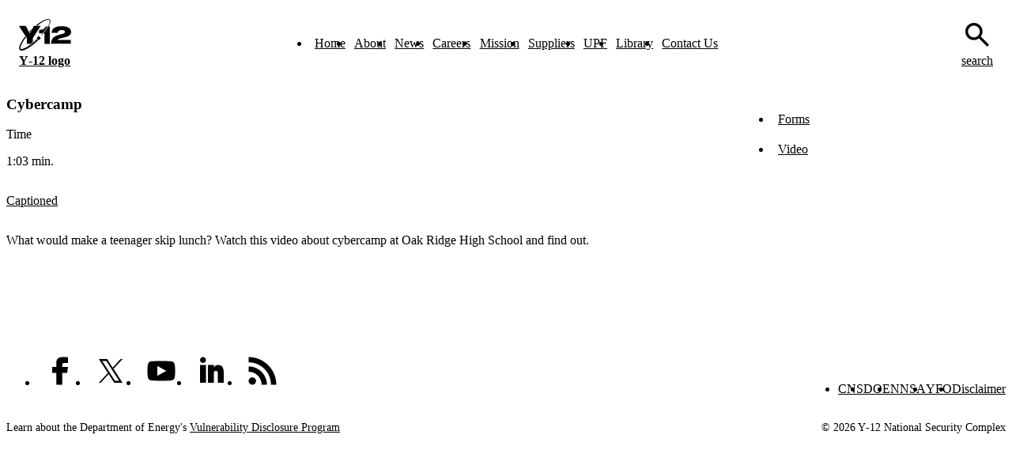

--- FILE ---
content_type: text/css
request_url: https://www.y12.doe.gov/sites/default/files/css/css_C7wrRMN6SOjZ-6FnxVgprjvBDfP1bRiAY3D9dcrrI_U.css?delta=1&language=en&theme=y_12&include=eJxLzkksytdPzkksLq7Uy8tPSdUpriwuSc3VT0osTtWpjDc00k_PyU9KzAEASB8PRg
body_size: 10372
content:
/* @license GPL-2.0-or-later https://www.drupal.org/licensing/faq */
@layer properties{@supports (((-webkit-hyphens:none)) and (not (margin-trim:inline))) or ((-moz-orient:inline) and (not (color:rgb(from red r g b)))){*,:before,:after,::backdrop{--tw-rotate-x:initial;--tw-rotate-y:initial;--tw-rotate-z:initial;--tw-skew-x:initial;--tw-skew-y:initial;--tw-blur:initial;--tw-brightness:initial;--tw-contrast:initial;--tw-grayscale:initial;--tw-hue-rotate:initial;--tw-invert:initial;--tw-opacity:initial;--tw-saturate:initial;--tw-sepia:initial;--tw-drop-shadow:initial;--tw-drop-shadow-color:initial;--tw-drop-shadow-alpha:100%;--tw-drop-shadow-size:initial;--tw-outline-style:solid}}}@layer theme{:root,:host{--font-sans:ui-sans-serif,system-ui,sans-serif,"Apple Color Emoji","Segoe UI Emoji","Segoe UI Symbol","Noto Color Emoji";--font-mono:ui-monospace,SFMono-Regular,Menlo,Monaco,Consolas,"Liberation Mono","Courier New",monospace;--color-blue-300:oklch(80.9% .105 251.813);--color-blue-500:oklch(62.3% .214 259.815);--color-slate-50:oklch(98.4% .003 247.858);--color-slate-200:oklch(92.9% .013 255.508);--color-slate-300:oklch(86.9% .022 252.894);--color-slate-600:oklch(44.6% .043 257.281);--color-slate-700:oklch(37.2% .044 257.287);--color-slate-800:oklch(27.9% .041 260.031);--color-slate-950:oklch(12.9% .042 264.695);--color-black:#000;--color-white:#fff;--container-4xl:56rem;--default-transition-duration:.15s;--default-transition-timing-function:cubic-bezier(.4,0,.2,1);--default-font-family:var(--font-sans);--default-mono-font-family:var(--font-mono)}}@layer base{*,:after,:before,::backdrop{box-sizing:border-box;border:0 solid;margin:0;padding:0}::file-selector-button{box-sizing:border-box;border:0 solid;margin:0;padding:0}html,:host{-webkit-text-size-adjust:100%;tab-size:4;line-height:1.5;font-family:var(--default-font-family,ui-sans-serif,system-ui,sans-serif,"Apple Color Emoji","Segoe UI Emoji","Segoe UI Symbol","Noto Color Emoji");font-feature-settings:var(--default-font-feature-settings,normal);font-variation-settings:var(--default-font-variation-settings,normal);-webkit-tap-highlight-color:transparent}hr{height:0;color:inherit;border-top-width:1px}abbr:where([title]){-webkit-text-decoration:underline dotted;text-decoration:underline dotted}h1,h2,h3,h4,h5,h6{font-size:inherit;font-weight:inherit}a{color:inherit;-webkit-text-decoration:inherit;text-decoration:inherit}b,strong{font-weight:bolder}code,kbd,samp,pre{font-family:var(--default-mono-font-family,ui-monospace,SFMono-Regular,Menlo,Monaco,Consolas,"Liberation Mono","Courier New",monospace);font-feature-settings:var(--default-mono-font-feature-settings,normal);font-variation-settings:var(--default-mono-font-variation-settings,normal);font-size:1em}small{font-size:80%}sub,sup{vertical-align:baseline;font-size:75%;line-height:0;position:relative}sub{bottom:-.25em}sup{top:-.5em}table{text-indent:0;border-color:inherit;border-collapse:collapse}:-moz-focusring{outline:auto}progress{vertical-align:baseline}summary{display:list-item}ol,ul,menu{list-style:none}img,svg,video,canvas,audio,iframe,embed,object{vertical-align:middle;display:block}img,video{max-width:100%;height:auto}button,input,select,optgroup,textarea{font:inherit;font-feature-settings:inherit;font-variation-settings:inherit;letter-spacing:inherit;color:inherit;opacity:1;background-color:#0000;border-radius:0}::file-selector-button{font:inherit;font-feature-settings:inherit;font-variation-settings:inherit;letter-spacing:inherit;color:inherit;opacity:1;background-color:#0000;border-radius:0}:where(select:is([multiple],[size])) optgroup{font-weight:bolder}:where(select:is([multiple],[size])) optgroup option{padding-inline-start:20px}::file-selector-button{margin-inline-end:4px}::placeholder{opacity:1}@supports (not ((-webkit-appearance:-apple-pay-button))) or (contain-intrinsic-size:1px){::placeholder{color:currentColor}@supports (color:color-mix(in lab,red,red)){::placeholder{color:color-mix(in oklab,currentcolor 50%,transparent)}}}textarea{resize:vertical}::-webkit-search-decoration{-webkit-appearance:none}::-webkit-date-and-time-value{min-height:1lh;text-align:inherit}::-webkit-datetime-edit{display:inline-flex}::-webkit-datetime-edit-fields-wrapper{padding:0}::-webkit-datetime-edit{padding-block:0}::-webkit-datetime-edit-year-field{padding-block:0}::-webkit-datetime-edit-month-field{padding-block:0}::-webkit-datetime-edit-day-field{padding-block:0}::-webkit-datetime-edit-hour-field{padding-block:0}::-webkit-datetime-edit-minute-field{padding-block:0}::-webkit-datetime-edit-second-field{padding-block:0}::-webkit-datetime-edit-millisecond-field{padding-block:0}::-webkit-datetime-edit-meridiem-field{padding-block:0}::-webkit-calendar-picker-indicator{line-height:1}:-moz-ui-invalid{box-shadow:none}button,input:where([type=button],[type=reset],[type=submit]){appearance:button}::file-selector-button{appearance:button}::-webkit-inner-spin-button{height:auto}::-webkit-outer-spin-button{height:auto}[hidden]:where(:not([hidden=until-found])){display:none !important}}@layer components;@layer utilities{.sr-only{clip-path:inset(50%);white-space:nowrap;border-width:0;width:1px;height:1px;margin:-1px;padding:0;position:absolute;overflow:hidden}.container{width:100%}@media(min-width:40rem){.container{max-width:40rem}}@media(min-width:48rem){.container{max-width:48rem}}@media(min-width:64rem){.container{max-width:64rem}}@media(min-width:80rem){.container{max-width:80rem}}@media(min-width:96rem){.container{max-width:96rem}}.prose{color:var(--tw-prose-body);max-width:65ch}.prose :where(p):not(:where([class~=not-prose],[class~=not-prose] *)){margin-top:1.25em;margin-bottom:1.25em}.prose :where([class~=lead]):not(:where([class~=not-prose],[class~=not-prose] *)){color:var(--tw-prose-lead);margin-top:1.2em;margin-bottom:1.2em;font-size:1.25em;line-height:1.6}.prose :where(a):not(:where([class~=not-prose],[class~=not-prose] *)){color:var(--tw-prose-links);font-weight:500;text-decoration:underline}.prose :where(strong):not(:where([class~=not-prose],[class~=not-prose] *)){color:var(--tw-prose-bold);font-weight:600}.prose :where(a strong):not(:where([class~=not-prose],[class~=not-prose] *)),.prose :where(blockquote strong):not(:where([class~=not-prose],[class~=not-prose] *)),.prose :where(thead th strong):not(:where([class~=not-prose],[class~=not-prose] *)){color:inherit}.prose :where(ol):not(:where([class~=not-prose],[class~=not-prose] *)){margin-top:1.25em;margin-bottom:1.25em;padding-inline-start:1.625em;list-style-type:decimal}.prose :where(ol[type=A]):not(:where([class~=not-prose],[class~=not-prose] *)){list-style-type:upper-alpha}.prose :where(ol[type=a]):not(:where([class~=not-prose],[class~=not-prose] *)){list-style-type:lower-alpha}.prose :where(ol[type=A s]):not(:where([class~=not-prose],[class~=not-prose] *)){list-style-type:upper-alpha}.prose :where(ol[type=a s]):not(:where([class~=not-prose],[class~=not-prose] *)){list-style-type:lower-alpha}.prose :where(ol[type=I]):not(:where([class~=not-prose],[class~=not-prose] *)){list-style-type:upper-roman}.prose :where(ol[type=i]):not(:where([class~=not-prose],[class~=not-prose] *)){list-style-type:lower-roman}.prose :where(ol[type=I s]):not(:where([class~=not-prose],[class~=not-prose] *)){list-style-type:upper-roman}.prose :where(ol[type=i s]):not(:where([class~=not-prose],[class~=not-prose] *)){list-style-type:lower-roman}.prose :where(ol[type="1"]):not(:where([class~=not-prose],[class~=not-prose] *)){list-style-type:decimal}.prose :where(ul):not(:where([class~=not-prose],[class~=not-prose] *)){margin-top:1.25em;margin-bottom:1.25em;padding-inline-start:1.625em;list-style-type:disc}.prose :where(ol>li):not(:where([class~=not-prose],[class~=not-prose] *))::marker{color:var(--tw-prose-counters);font-weight:400}.prose :where(ul>li):not(:where([class~=not-prose],[class~=not-prose] *))::marker{color:var(--tw-prose-bullets)}.prose :where(dt):not(:where([class~=not-prose],[class~=not-prose] *)){color:var(--tw-prose-headings);margin-top:1.25em;font-weight:600}.prose :where(hr):not(:where([class~=not-prose],[class~=not-prose] *)){border-color:var(--tw-prose-hr);border-top-width:1px;margin-top:3em;margin-bottom:3em}.prose :where(blockquote):not(:where([class~=not-prose],[class~=not-prose] *)){color:var(--tw-prose-quotes);border-inline-start-width:.25rem;border-inline-start-color:var(--tw-prose-quote-borders);quotes:"“" "”" "‘" "’";margin-top:1.6em;margin-bottom:1.6em;padding-inline-start:1em;font-style:italic;font-weight:500}.prose :where(blockquote p:first-of-type):not(:where([class~=not-prose],[class~=not-prose] *)):before{content:open-quote}.prose :where(blockquote p:last-of-type):not(:where([class~=not-prose],[class~=not-prose] *)):after{content:close-quote}.prose :where(h1):not(:where([class~=not-prose],[class~=not-prose] *)){color:var(--tw-prose-headings);margin-top:0;margin-bottom:.888889em;font-size:2.25em;font-weight:800;line-height:1.11111}.prose :where(h1 strong):not(:where([class~=not-prose],[class~=not-prose] *)){color:inherit;font-weight:900}.prose :where(h2):not(:where([class~=not-prose],[class~=not-prose] *)){color:var(--tw-prose-headings);margin-top:2em;margin-bottom:1em;font-size:1.5em;font-weight:700;line-height:1.33333}.prose :where(h2 strong):not(:where([class~=not-prose],[class~=not-prose] *)){color:inherit;font-weight:800}.prose :where(h3):not(:where([class~=not-prose],[class~=not-prose] *)){color:var(--tw-prose-headings);margin-top:1.6em;margin-bottom:.6em;font-size:1.25em;font-weight:600;line-height:1.6}.prose :where(h3 strong):not(:where([class~=not-prose],[class~=not-prose] *)){color:inherit;font-weight:700}.prose :where(h4):not(:where([class~=not-prose],[class~=not-prose] *)){color:var(--tw-prose-headings);margin-top:1.5em;margin-bottom:.5em;font-weight:600;line-height:1.5}.prose :where(h4 strong):not(:where([class~=not-prose],[class~=not-prose] *)){color:inherit;font-weight:700}.prose :where(img):not(:where([class~=not-prose],[class~=not-prose] *)){margin-top:2em;margin-bottom:2em}.prose :where(picture):not(:where([class~=not-prose],[class~=not-prose] *)){margin-top:2em;margin-bottom:2em;display:block}.prose :where(video):not(:where([class~=not-prose],[class~=not-prose] *)){margin-top:2em;margin-bottom:2em}.prose :where(kbd):not(:where([class~=not-prose],[class~=not-prose] *)){color:var(--tw-prose-kbd);box-shadow:0 0 0 1px var(--tw-prose-kbd-shadows),0 3px 0 var(--tw-prose-kbd-shadows);padding-top:.1875em;padding-inline-end:.375em;padding-bottom:.1875em;border-radius:.3125rem;padding-inline-start:.375em;font-family:inherit;font-size:.875em;font-weight:500}.prose :where(code):not(:where([class~=not-prose],[class~=not-prose] *)){color:var(--tw-prose-code);font-size:.875em;font-weight:600}.prose :where(code):not(:where([class~=not-prose],[class~=not-prose] *)):before,.prose :where(code):not(:where([class~=not-prose],[class~=not-prose] *)):after{content:"`"}.prose :where(a code):not(:where([class~=not-prose],[class~=not-prose] *)),.prose :where(h1 code):not(:where([class~=not-prose],[class~=not-prose] *)){color:inherit}.prose :where(h2 code):not(:where([class~=not-prose],[class~=not-prose] *)){color:inherit;font-size:.875em}.prose :where(h3 code):not(:where([class~=not-prose],[class~=not-prose] *)){color:inherit;font-size:.9em}.prose :where(h4 code):not(:where([class~=not-prose],[class~=not-prose] *)),.prose :where(blockquote code):not(:where([class~=not-prose],[class~=not-prose] *)),.prose :where(thead th code):not(:where([class~=not-prose],[class~=not-prose] *)){color:inherit}.prose :where(pre):not(:where([class~=not-prose],[class~=not-prose] *)){color:var(--tw-prose-pre-code);background-color:var(--tw-prose-pre-bg);padding-top:.857143em;padding-inline-end:1.14286em;padding-bottom:.857143em;border-radius:.375rem;margin-top:1.71429em;margin-bottom:1.71429em;padding-inline-start:1.14286em;font-size:.875em;font-weight:400;line-height:1.71429;overflow-x:auto}.prose :where(pre code):not(:where([class~=not-prose],[class~=not-prose] *)){font-weight:inherit;color:inherit;font-size:inherit;font-family:inherit;line-height:inherit;background-color:#0000;border-width:0;border-radius:0;padding:0}.prose :where(pre code):not(:where([class~=not-prose],[class~=not-prose] *)):before,.prose :where(pre code):not(:where([class~=not-prose],[class~=not-prose] *)):after{content:none}.prose :where(table):not(:where([class~=not-prose],[class~=not-prose] *)){table-layout:auto;width:100%;margin-top:2em;margin-bottom:2em;font-size:.875em;line-height:1.71429}.prose :where(thead):not(:where([class~=not-prose],[class~=not-prose] *)){border-bottom-width:1px;border-bottom-color:var(--tw-prose-th-borders)}.prose :where(thead th):not(:where([class~=not-prose],[class~=not-prose] *)){color:var(--tw-prose-headings);vertical-align:bottom;padding-inline-end:.571429em;padding-bottom:.571429em;padding-inline-start:.571429em;font-weight:600}.prose :where(tbody tr):not(:where([class~=not-prose],[class~=not-prose] *)){border-bottom-width:1px;border-bottom-color:var(--tw-prose-td-borders)}.prose :where(tbody tr:last-child):not(:where([class~=not-prose],[class~=not-prose] *)){border-bottom-width:0}.prose :where(tbody td):not(:where([class~=not-prose],[class~=not-prose] *)){vertical-align:baseline}.prose :where(tfoot):not(:where([class~=not-prose],[class~=not-prose] *)){border-top-width:1px;border-top-color:var(--tw-prose-th-borders)}.prose :where(tfoot td):not(:where([class~=not-prose],[class~=not-prose] *)){vertical-align:top}.prose :where(th,td):not(:where([class~=not-prose],[class~=not-prose] *)){text-align:start}.prose :where(figure>*):not(:where([class~=not-prose],[class~=not-prose] *)){margin-top:0;margin-bottom:0}.prose :where(figcaption):not(:where([class~=not-prose],[class~=not-prose] *)){color:var(--tw-prose-captions);margin-top:.857143em;font-size:.875em;line-height:1.42857}.prose{--tw-prose-body:oklch(37.3% .034 259.733);--tw-prose-headings:oklch(21% .034 264.665);--tw-prose-lead:oklch(44.6% .03 256.802);--tw-prose-links:oklch(21% .034 264.665);--tw-prose-bold:oklch(21% .034 264.665);--tw-prose-counters:oklch(55.1% .027 264.364);--tw-prose-bullets:oklch(87.2% .01 258.338);--tw-prose-hr:oklch(92.8% .006 264.531);--tw-prose-quotes:oklch(21% .034 264.665);--tw-prose-quote-borders:oklch(92.8% .006 264.531);--tw-prose-captions:oklch(55.1% .027 264.364);--tw-prose-kbd:oklch(21% .034 264.665);--tw-prose-kbd-shadows:oklab(21% -.00316127 -.0338527/.1);--tw-prose-code:oklch(21% .034 264.665);--tw-prose-pre-code:oklch(92.8% .006 264.531);--tw-prose-pre-bg:oklch(27.8% .033 256.848);--tw-prose-th-borders:oklch(87.2% .01 258.338);--tw-prose-td-borders:oklch(92.8% .006 264.531);--tw-prose-invert-body:oklch(87.2% .01 258.338);--tw-prose-invert-headings:#fff;--tw-prose-invert-lead:oklch(70.7% .022 261.325);--tw-prose-invert-links:#fff;--tw-prose-invert-bold:#fff;--tw-prose-invert-counters:oklch(70.7% .022 261.325);--tw-prose-invert-bullets:oklch(44.6% .03 256.802);--tw-prose-invert-hr:oklch(37.3% .034 259.733);--tw-prose-invert-quotes:oklch(96.7% .003 264.542);--tw-prose-invert-quote-borders:oklch(37.3% .034 259.733);--tw-prose-invert-captions:oklch(70.7% .022 261.325);--tw-prose-invert-kbd:#fff;--tw-prose-invert-kbd-shadows:#ffffff1a;--tw-prose-invert-code:#fff;--tw-prose-invert-pre-code:oklch(87.2% .01 258.338);--tw-prose-invert-pre-bg:#00000080;--tw-prose-invert-th-borders:oklch(44.6% .03 256.802);--tw-prose-invert-td-borders:oklch(37.3% .034 259.733);font-size:1rem;line-height:1.75}.prose :where(picture>img):not(:where([class~=not-prose],[class~=not-prose] *)){margin-top:0;margin-bottom:0}.prose :where(li):not(:where([class~=not-prose],[class~=not-prose] *)){margin-top:.5em;margin-bottom:.5em}.prose :where(ol>li):not(:where([class~=not-prose],[class~=not-prose] *)),.prose :where(ul>li):not(:where([class~=not-prose],[class~=not-prose] *)){padding-inline-start:.375em}.prose :where(.prose>ul>li p):not(:where([class~=not-prose],[class~=not-prose] *)){margin-top:.75em;margin-bottom:.75em}.prose :where(.prose>ul>li>p:first-child):not(:where([class~=not-prose],[class~=not-prose] *)){margin-top:1.25em}.prose :where(.prose>ul>li>p:last-child):not(:where([class~=not-prose],[class~=not-prose] *)){margin-bottom:1.25em}.prose :where(.prose>ol>li>p:first-child):not(:where([class~=not-prose],[class~=not-prose] *)){margin-top:1.25em}.prose :where(.prose>ol>li>p:last-child):not(:where([class~=not-prose],[class~=not-prose] *)){margin-bottom:1.25em}.prose :where(ul ul,ul ol,ol ul,ol ol):not(:where([class~=not-prose],[class~=not-prose] *)){margin-top:.75em;margin-bottom:.75em}.prose :where(dl):not(:where([class~=not-prose],[class~=not-prose] *)){margin-top:1.25em;margin-bottom:1.25em}.prose :where(dd):not(:where([class~=not-prose],[class~=not-prose] *)){margin-top:.5em;padding-inline-start:1.625em}.prose :where(hr+*):not(:where([class~=not-prose],[class~=not-prose] *)),.prose :where(h2+*):not(:where([class~=not-prose],[class~=not-prose] *)),.prose :where(h3+*):not(:where([class~=not-prose],[class~=not-prose] *)),.prose :where(h4+*):not(:where([class~=not-prose],[class~=not-prose] *)){margin-top:0}.prose :where(thead th:first-child):not(:where([class~=not-prose],[class~=not-prose] *)){padding-inline-start:0}.prose :where(thead th:last-child):not(:where([class~=not-prose],[class~=not-prose] *)){padding-inline-end:0}.prose :where(tbody td,tfoot td):not(:where([class~=not-prose],[class~=not-prose] *)){padding-top:.571429em;padding-inline-end:.571429em;padding-bottom:.571429em;padding-inline-start:.571429em}.prose :where(tbody td:first-child,tfoot td:first-child):not(:where([class~=not-prose],[class~=not-prose] *)){padding-inline-start:0}.prose :where(tbody td:last-child,tfoot td:last-child):not(:where([class~=not-prose],[class~=not-prose] *)){padding-inline-end:0}.prose :where(figure):not(:where([class~=not-prose],[class~=not-prose] *)){margin-top:2em;margin-bottom:2em}.prose :where(.prose>:first-child):not(:where([class~=not-prose],[class~=not-prose] *)){margin-top:0}.prose :where(.prose>:last-child):not(:where([class~=not-prose],[class~=not-prose] *)){margin-bottom:0}.block{display:block}.contents{display:contents}.aspect-16\/9{aspect-ratio:16/9}.w-\[640px\]{width:640px}.prose{--tw-prose-body:var(--color-primary);--tw-prose-headings:var(--color-primary);--tw-prose-bold:var(--color-primary);--tw-prose-quote-borders:var(--color-slate-300);--tw-prose-quotes:var(--color-muted-foreground);--tw-prose-code:var(--color-primary);max-width:var(--container-4xl)}.transform{transform:var(--tw-rotate-x,)var(--tw-rotate-y,)var(--tw-rotate-z,)var(--tw-skew-x,)var(--tw-skew-y,)}.lowercase{text-transform:lowercase}.uppercase{text-transform:uppercase}.filter{filter:var(--tw-blur,)var(--tw-brightness,)var(--tw-contrast,)var(--tw-grayscale,)var(--tw-hue-rotate,)var(--tw-invert,)var(--tw-saturate,)var(--tw-sepia,)var(--tw-drop-shadow,)}.transition{transition-property:color,background-color,border-color,outline-color,text-decoration-color,fill,stroke,--tw-gradient-from,--tw-gradient-via,--tw-gradient-to,opacity,box-shadow,transform,translate,scale,rotate,filter,-webkit-backdrop-filter,backdrop-filter,display,content-visibility,overlay,pointer-events;transition-timing-function:var(--tw-ease,var(--default-transition-timing-function));transition-duration:var(--tw-duration,var(--default-transition-duration))}}:root{background-color:var(--color-slate-50);color:var(--color-slate-700)}@media(prefers-color-scheme:dark){:root{background-color:var(--color-slate-950);color:var(--color-slate-300)}}:root{font-family:Roboto}a,button{cursor:pointer;color:var(--color-slate-600)}@media(hover:hover){:is(a,button):hover{color:var(--color-blue-500);text-decoration-line:underline}}@media(prefers-color-scheme:dark){a,button{color:var(--color-slate-200)}@media(hover:hover){:is(a,button):hover{color:var(--color-blue-300)}}}:is(a,button):hover img{outline-style:var(--tw-outline-style);outline-width:3px;outline-color:var(--color-blue-500)}p a{text-decoration-line:underline}img:not(.no-default){background-color:var(--color-slate-200);outline-style:var(--tw-outline-style);outline-width:1px;outline-color:#0000001a}@supports (color:color-mix(in lab,red,red)){img:not(.no-default){outline-color:color-mix(in oklab,var(--color-black)10%,transparent)}}@media(prefers-color-scheme:dark){img:not(.no-default){background-color:var(--color-slate-800);outline-color:#ffffff1a}@supports (color:color-mix(in lab,red,red)){img:not(.no-default){outline-color:color-mix(in oklab,var(--color-white)10%,transparent)}}}@property --tw-rotate-x{syntax:"*";inherits:false}@property --tw-rotate-y{syntax:"*";inherits:false}@property --tw-rotate-z{syntax:"*";inherits:false}@property --tw-skew-x{syntax:"*";inherits:false}@property --tw-skew-y{syntax:"*";inherits:false}@property --tw-blur{syntax:"*";inherits:false}@property --tw-brightness{syntax:"*";inherits:false}@property --tw-contrast{syntax:"*";inherits:false}@property --tw-grayscale{syntax:"*";inherits:false}@property --tw-hue-rotate{syntax:"*";inherits:false}@property --tw-invert{syntax:"*";inherits:false}@property --tw-opacity{syntax:"*";inherits:false}@property --tw-saturate{syntax:"*";inherits:false}@property --tw-sepia{syntax:"*";inherits:false}@property --tw-drop-shadow{syntax:"*";inherits:false}@property --tw-drop-shadow-color{syntax:"*";inherits:false}@property --tw-drop-shadow-alpha{syntax:"<percentage>";inherits:false;initial-value:100%}@property --tw-drop-shadow-size{syntax:"*";inherits:false}@property --tw-outline-style{syntax:"*";inherits:false;initial-value:solid}
:root{--mercury:hsl(210deg,10%,80%);--mercury-00:hsl(from var(--mercury) h s calc(l/.8));--mercury-01:hsl(from var(--mercury) h s calc(l*1.2));--mercury-02:hsl(from var(--mercury) h s calc(l*1.15));--mercury-03:hsl(from var(--mercury) h s calc(l*1.1));--mercury-04:hsl(from var(--mercury) h s calc(l*1.05));--mercury-05:var(--mercury);--mercury-06:hsl(from var(--mercury) h s calc(l*.95));--mercury-07:hsl(from var(--mercury) h s calc(l*.9));--mercury-08:hsl(from var(--mercury) h s calc(l*.85));--mercury-09:hsl(from var(--mercury) h s calc(l*.8));--mercury-10:hsl(from var(--mercury) h s calc(l*.75));--cns-ltgrey:var(--mercury);--white:var(--mercury-00);--gray:hsl(210deg,10%,25%);--gray-00:hsl(from var(--gray) h s calc(l*1.5));--gray-01:hsl(from var(--gray) h s calc(l*1.4));--gray-02:hsl(from var(--gray) h s calc(l*1.3));--gray-03:hsl(from var(--gray) h s calc(l*1.2));--gray-04:hsl(from var(--gray) h s calc(l*1.1));--gray-05:var(--gray);--gray-06:hsl(from var(--gray) h s calc(l*.9));--gray-07:hsl(from var(--gray) h s calc(l*.8));--gray-08:hsl(from var(--gray) h s calc(l*.7));--gray-09:hsl(from var(--gray) h s calc(l*.6));--gray-10:hsl(from var(--gray) h s calc(l/2));--cns-mdgrey:var(--gray-00);--cns-dkgrey:var(--gray-10);--charcoal:var(--gray-00);--asphalt:var(--gray-10);--red:hsl(0deg,75%,50%);--red-00:hsl(from var(--red) h s calc(l*1.9));--red-01:hsl(from var(--red) h s calc(l*1.8));--red-02:hsl(from var(--red) h s calc(l*1.6));--red-03:hsl(from var(--red) h s calc(l*1.4));--red-04:hsl(from var(--red) h s calc(l*1.2));--red-05:var(--red);--red-06:hsl(from var(--red) h s calc(l*.8));--red-07:hsl(from var(--red) h s calc(l*.6));--red-08:hsl(from var(--red) h s calc(l*.4));--red-09:hsl(from var(--red) h s calc(l*.3));--red-10:hsl(from var(--red) h s calc(l/5));--cns-red:var(--red-06);--error:var(--red-04);--blue:hsl(200deg,80%,50%);--blue-00:hsl(from var(--blue) h s calc(l*1.9));--blue-01:hsl(from var(--blue) h s calc(l*1.8));--blue-02:hsl(from var(--blue) h s calc(l*1.6));--blue-03:hsl(from var(--blue) h s calc(l*1.4));--blue-04:hsl(from var(--blue) h s calc(l*1.2));--blue-05:var(--blue);--blue-06:hsl(from var(--blue) h s calc(l*.8));--blue-07:hsl(from var(--blue) h s calc(l*.6));--blue-08:hsl(from var(--blue) h s calc(l*.4));--blue-09:hsl(from var(--blue) h s calc(l*.3));--blue-10:hsl(from var(--blue) h s calc(l/5));--cns-blue:var(--blue-06);--info:var(--blue-04);--limeade:hsl(75deg,60%,50%);--limeade-00:hsl(from var(--limeade) h s calc(l*1.9));--limeade-01:hsl(from var(--limeade) h s calc(l*1.8));--limeade-02:hsl(from var(--limeade) h s calc(l*1.6));--limeade-03:hsl(from var(--limeade) h s calc(l*1.4));--limeade-04:hsl(from var(--limeade) h s calc(l*1.2));--limeade-05:var(--limeade);--limeade-06:hsl(from var(--limeade) h s calc(l*.8));--limeade-07:hsl(from var(--limeade) h s calc(l*.6));--limeade-08:hsl(from var(--limeade) h s calc(l*.4));--limeade-09:hsl(from var(--limeade) h s calc(l*.3));--limeade-10:hsl(from var(--limeade) h s calc(l/5));--cns-green:var(--limeade);--success:var(--limeade-04);--green:var(--limeade);--mango:hsl(30deg,90%,50%);--mango-00:hsl(from var(--mango) h s calc(l*1.9));--mango-01:hsl(from var(--mango) h s calc(l*1.8));--mango-02:hsl(from var(--mango) h s calc(l*1.6));--mango-03:hsl(from var(--mango) h s calc(l*1.4));--mango-04:hsl(from var(--mango) h s calc(l*1.2));--mango-05:var(--mango);--mango-06:hsl(from var(--mango) h s calc(l*.8));--mango-07:hsl(from var(--mango) h s calc(l*.6));--mango-08:hsl(from var(--mango) h s calc(l*.4));--mango-09:hsl(from var(--mango) h s calc(l*.3));--mango-10:hsl(from var(--mango) h s calc(l/5));--cns-orange:var(--mango);--warning:var(--mango-04);--orange:var(--mango);--sun:hsl(40deg,90%,50%);--sun-00:hsl(from var(--sun) h s calc(l*1.9));--sun-01:hsl(from var(--sun) h s calc(l*1.8));--sun-02:hsl(from var(--sun) h s calc(l*1.6));--sun-03:hsl(from var(--sun) h s calc(l*1.4));--sun-04:hsl(from var(--sun) h s calc(l*1.2));--sun-05:var(--sun);--sun-06:hsl(from var(--sun) h s calc(l*.8));--sun-07:hsl(from var(--sun) h s calc(l*.6));--sun-08:hsl(from var(--sun) h s calc(l*.4));--sun-09:hsl(from var(--sun) h s calc(l*.3));--sun-10:hsl(from var(--sun) h s calc(l/5));--cns-yellow:var(--sun);--alert:var(--sun-04);--current:var(--sun);--yellow:var(--sun);--silk:hsl(30deg,20%,50%);--silk-00:hsl(from var(--silk) h s calc(l*1.9));--silk-01:hsl(from var(--silk) h s calc(l*1.8));--silk-02:hsl(from var(--silk) h s calc(l*1.6));--silk-03:hsl(from var(--silk) h s calc(l*1.4));--silk-04:hsl(from var(--silk) h s calc(l*1.2));--silk-05:var(--silk);--silk-06:hsl(from var(--silk) h s calc(l*.8));--silk-07:hsl(from var(--silk) h s calc(l*.6));--silk-08:hsl(from var(--silk) h s calc(l*.4));--silk-09:hsl(from var(--silk) h s calc(l*.3));--silk-10:hsl(from var(--silk) h s calc(l/5));--turquoise:hsl(174.29deg 41.83% 50.78%);--pink:hsl(339.72deg 82.56% 66.27%);--purple:hsl(261.87deg 46.72% 55.1%);--question:var(--purple)}.os-type{--tint:var(--os-type)}.mercury{--tint:var(--mercury)}.gray{--tint:var(--gray)}.red{--tint:var(--red)}.blue{--tint:var(--blue)}.limeade{--tint:var(--limeade)}.mango{--tint:var(--mango)}.sun{--tint:var(--sun)}.silk{--tint:var(--silk)}.mercury-00{--tint:var(--mercury-00)}.mercury-01{--tint:var(--mercury-01)}.mercury-02{--tint:var(--mercury-02)}.mercury-03{--tint:var(--mercury-03)}.mercury-04{--tint:var(--mercury-04)}.mercury-05{--tint:var(--mercury-05)}.mercury-06{--tint:var(--mercury-06)}.mercury-07{--tint:var(--mercury-07)}.mercury-08{--tint:var(--mercury-08)}.mercury-09{--tint:var(--mercury-09)}.mercury-10{--tint:var(--mercury-10)}.gray-00{--tint:var(--gray-00)}.gray-01{--tint:var(--gray-01)}.gray-02{--tint:var(--gray-02)}.gray-03{--tint:var(--gray-03)}.gray-04{--tint:var(--gray-04)}.gray-05{--tint:var(--gray-05)}.gray-06{--tint:var(--gray-06)}.gray-07{--tint:var(--gray-07)}.gray-08{--tint:var(--gray-08)}.gray-09{--tint:var(--gray-09)}.gray-10{--tint:var(--gray-10)}.red-00{--tint:var(--red-00)}.red-01{--tint:var(--red-01)}.red-02{--tint:var(--red-02)}.red-03{--tint:var(--red-03)}.red-04{--tint:var(--red-04)}.red-05{--tint:var(--red-05)}.red-06{--tint:var(--red-06)}.red-07{--tint:var(--red-07)}.red-08{--tint:var(--red-08)}.red-09{--tint:var(--red-09)}.red-10{--tint:var(--red-10)}.blue-00{--tint:var(--blue-00)}.blue-01{--tint:var(--blue-01)}.blue-02{--tint:var(--blue-02)}.blue-03{--tint:var(--blue-03)}.blue-04{--tint:var(--blue-04)}.blue-05{--tint:var(--blue-05)}.blue-06{--tint:var(--blue-06)}.blue-07{--tint:var(--blue-07)}.blue-08{--tint:var(--blue-08)}.blue-09{--tint:var(--blue-09)}.blue-10{--tint:var(--blue-10)}.limeade-00{--tint:var(--limeade-00)}.limeade-01{--tint:var(--limeade-01)}.limeade-02{--tint:var(--limeade-02)}.limeade-03{--tint:var(--limeade-03)}.limeade-04{--tint:var(--limeade-04)}.limeade-05{--tint:var(--limeade-05)}.limeade-06{--tint:var(--limeade-06)}.limeade-07{--tint:var(--limeade-07)}.limeade-08{--tint:var(--limeade-08)}.limeade-09{--tint:var(--limeade-09)}.limeade-10{--tint:var(--limeade-10)}.sun-00{--tint:var(--sun-00)}.sun-01{--tint:var(--sun-01)}.sun-02{--tint:var(--sun-02)}.sun-03{--tint:var(--sun-03)}.sun-04{--tint:var(--sun-04)}.sun-05{--tint:var(--sun-05)}.sun-06{--tint:var(--sun-06)}.sun-07{--tint:var(--sun-07)}.sun-08{--tint:var(--sun-08)}.sun-09{--tint:var(--sun-09)}.sun-10{--tint:var(--sun-10)}.mango-00{--tint:var(--mango-00)}.mango-01{--tint:var(--mango-01)}.mango-02{--tint:var(--mango-02)}.mango-03{--tint:var(--mango-03)}.mango-04{--tint:var(--mango-04)}.mango-05{--tint:var(--mango-05)}.mango-06{--tint:var(--mango-06)}.mango-07{--tint:var(--mango-07)}.mango-08{--tint:var(--mango-08)}.mango-09{--tint:var(--mango-09)}.mango-10{--tint:var(--mango-10)}.silk-00{--tint:var(--silk-00)}.silk-01{--tint:var(--silk-01)}.silk-02{--tint:var(--silk-02)}.silk-03{--tint:var(--silk-03)}.silk-04{--tint:var(--silk-04)}.silk-05{--tint:var(--silk-05)}.silk-06{--tint:var(--silk-06)}.silk-07{--tint:var(--silk-07)}.silk-08{--tint:var(--silk-08)}.silk-09{--tint:var(--silk-09)}.silk-10{--tint:var(--silk-10)}.cns-ltgrey{--tint:var(--cns-ltgrey)}.cns-mdgrey{--tint:var(--cns-mdgrey)}.cns-dkgrey{--tint:var(--cns-dkgrey)}.cns-red{--tint:var(--cns-red)}.cns-blue{--tint:var(--cns-blue)}.cns-green{--tint:var(--cns-green)}.cns-yellow{--tint:var(--cns-yellow)}.cns-orange{--tint:var(--cns-orange)}.question{--tint:var(--question)}.info{--tint:var(--info)}.current{--tint:var(--current)}.success{--tint:var(--success)}.alert{--tint:var(--alert)}.warning{--tint:var(--warning)}.error{--tint:var(--error)}.white{--tint:var(--white)}.asphalt{--tint:var(--asphalt)}.charcoal{--tint:var(--charcoal)}.turquoise{--tint:var(--turquoise)}.green{--tint:var(--green)}.yellow{--tint:var(--yellow)}.orange{--tint:var(--orange)}.pink{--tint:var(--pink)}.purple{--tint:var(--purple)}.color-pallete{width:100%;display:grid;grid-template-columns:repeat(auto-fit,minmax(100px,1fr));grid-auto-rows:1fr;gap:3px}.color-pallete label{--tint:var(--tint,var(--mercury));--cur:unset;grid-area:unset!important;width:100%;padding:2px;background-color:hsla(from var(--cur) h s l / 15%);outline:1px solid transparent;border-radius:var(--size-1)}.color-pallete label:before{content:"";display:inline;height:100%;aspect-ratio:1/1;background-color:var(--tint);outline:2px solid hsla(from var(--os-type) h s l / 35%);outline-offset:-2px;border-radius:var(--size-1)}.color-pallete label:is(:focus,:hover,.current){outline-color:hsla(from color-mix(in srgb,var(--os-type),var(--cur,var(--os-type))) h s l / 50%)}.color-pallete label:is(:focus,:hover){--cur:var(--tint)}.color-pallete label.current{--cur:var(--sun)}.color-pallete label input[type=radio]{display:none!important}
.temp-basic{padding-bottom:calc(var(--spacing,.25rem)*12)}
@layer properties{@supports (((-webkit-hyphens:none)) and (not (margin-trim:inline))) or ((-moz-orient:inline) and (not (color:rgb(from red r g b)))){*,:before,:after,::backdrop{--tw-leading:initial;--tw-border-style:solid}}}section#about-us{padding-inline:calc(var(--spacing,.25rem)*4);padding-block:calc(var(--spacing,.25rem)*12)}section#about-us #content .docs-list{--item-width:150px;grid-template-columns:repeat(auto-fill,minmax(var(--item-width),1fr));gap:calc(var(--spacing,.25rem)*4);display:grid}section#about-us #content .docs-list a{text-decoration-line:none}section#about-us #content .docs-list img{aspect-ratio:3/4;object-fit:cover;width:100%}section#about-us #content .docs-list em{margin-top:calc(var(--spacing,.25rem)*2);-webkit-line-clamp:2;text-align:center;font-size:var(--text-sm,.875rem);line-height:var(--tw-leading,var(--text-sm--line-height,calc(1.25/.875)));--tw-leading:var(--leading-normal,1.5);line-height:var(--leading-normal,1.5);-webkit-box-orient:vertical;display:block;overflow:hidden}section#about-us #sidebar .sidebar-menu,section#about-us #sidebar .sidebar-menu ul{flex-direction:column;width:max-content;display:flex}section#about-us #sidebar .sidebar-menu a{border-left-style:var(--tw-border-style);border-left-width:3px;border-color:var(--color-slate-200,oklch(92.9% .013 255.508));padding-inline:calc(var(--spacing,.25rem)*2);display:block}@media(hover:hover){section#about-us #sidebar .sidebar-menu a:hover{border-color:var(--color-blue-500,oklch(62.3% .214 259.815))}}@media(prefers-color-scheme:dark){section#about-us #sidebar .sidebar-menu a{border-color:var(--color-slate-800,oklch(27.9% .041 260.031))}}section#about-us #sidebar .sidebar-menu ul{margin-block:calc(var(--spacing,.25rem)*1);margin-left:calc(var(--spacing,.25rem)*4)}@property --tw-leading{syntax:"*";inherits:false}@property --tw-border-style{syntax:"*";inherits:false;initial-value:solid}
@layer properties{@supports (((-webkit-hyphens:none)) and (not (margin-trim:inline))) or ((-moz-orient:inline) and (not (color:rgb(from red r g b)))){*,:before,:after,::backdrop{--tw-border-style:solid}}}.sec-basic>.container{align-items:flex-start;gap:calc(var(--spacing,.25rem)*12);flex-wrap:wrap;margin-inline:auto;display:flex}@media(min-width:64rem){.sec-basic>.container{gap:calc(var(--spacing,.25rem)*4)}.sec-basic>.container>#content{flex:1}}.sec-basic>.container>#sidebar{width:var(--container-xs,20rem);max-width:calc(var(--spacing,.25rem)*100);border-style:var(--tw-border-style);border-width:1px;border-color:var(--color-slate-200,oklch(92.9% .013 255.508));background-color:var(--color-white,#fff);padding:calc(var(--spacing,.25rem)*4);border-radius:.25rem}@media(min-width:64rem){.sec-basic>.container>#sidebar{flex:none}}@media(prefers-color-scheme:dark){.sec-basic>.container>#sidebar{border-color:var(--color-slate-800,oklch(27.9% .041 260.031));background-color:var(--color-slate-900,oklch(20.8% .042 265.755))}}@property --tw-border-style{syntax:"*";inherits:false;initial-value:solid}
.node--unpublished{background-color:#fff4f4;}
@layer base{#search-form label.form-item__label{display:inline-block;width:237px;}.form-item{margin-bottom:1em;display:flex;}#search-form input[type="text"],#search-form input[type="search"]{background-color:oklch(0.208 0.042 265.755);padding:.25em;border-radius:4px;border-bottom-color:oklch(0.279 0.041 260.031);}.form-submit{background-color:#141D47 !important;border-radius:5px;padding:4px 16px;cursor:pointer;}.form-checkbox{margin-right:.5em}.form-checkboxes.form-boolean-group{display:flex;flex-direction:row;flex-wrap:wrap;justify-content:space-between;}.search-results.node_search-results li{border-bottom:1px solid #141D47;padding-bottom:1em;}.pager__items{display:flex;flex-direction:row;flex-wrap:wrap;justify-content:space-between;list-style-type:none;}.pager__item{list-style-type:none;}.pager__item a{list-style-type:none;background-color:#141D47 !important;border-radius:5px;text-decoration:none !important;text-align:center;display:block;padding:.5em 0.9em;}}
@layer properties{@supports (((-webkit-hyphens:none)) and (not (margin-trim:inline))) or ((-moz-orient:inline) and (not (color:rgb(from red r g b)))){*,:before,:after,::backdrop{--tw-border-style:solid}}}.templates,footer{border-top-style:var(--tw-border-style);border-top-width:3px;border-color:var(--color-slate-100,oklch(96.8% .007 247.896))}@media(prefers-color-scheme:dark){.templates,footer{border-color:var(--color-slate-900,oklch(20.8% .042 265.755))}}:is(.templates,footer) .container{margin-inline:auto}.templates{padding:calc(var(--spacing,.25rem)*4)}.templates .container{justify-content:center;display:flex}.templates ul{gap:calc(var(--spacing,.25rem)*4);display:flex}footer{padding-inline:calc(var(--spacing,.25rem)*4);padding-top:calc(var(--spacing,.25rem)*12);padding-bottom:calc(var(--spacing,.25rem)*24)}footer .container{gap:calc(var(--spacing,.25rem)*4);flex-direction:column;display:flex}footer .links{justify-content:space-between;align-items:center;gap:calc(var(--spacing,.25rem)*4);flex-flow:column wrap;display:flex}@media(min-width:40rem){footer .links{flex-direction:row;align-items:flex-end}}footer .links a{padding-inline:calc(var(--spacing,.25rem)*2);display:block}footer .links .gov{justify-content:center;gap:calc(var(--spacing,.25rem)*1);flex-wrap:wrap;display:flex}footer .links .gov abbr{text-decoration-line:none}footer .copy{justify-content:space-between;align-items:center;gap:calc(var(--spacing,.25rem)*4);font-size:var(--text-sm,.875rem);line-height:var(--tw-leading,var(--text-sm--line-height,calc(1.25/.875)));color:var(--color-slate-600,oklch(44.6% .043 257.281));flex-direction:column;display:flex}@media(min-width:48rem){footer .copy{flex-direction:row;align-items:flex-end}}@media(prefers-color-scheme:dark){footer .copy{color:var(--color-slate-400,oklch(70.4% .04 256.788))}}@media not all and (min-width:40rem){footer .copy{text-align:center}}@property --tw-border-style{syntax:"*";inherits:false;initial-value:solid}
@layer properties{@supports (((-webkit-hyphens:none)) and (not (margin-trim:inline))) or ((-moz-orient:inline) and (not (color:rgb(from red r g b)))){*,:before,:after,::backdrop{--tw-border-style:solid;--tw-leading:initial}}}nav#main-header{border-bottom-style:var(--tw-border-style);border-bottom-width:3px;border-color:var(--color-slate-600,oklch(44.6% .043 257.281));background-color:var(--color-slate-800,oklch(27.9% .041 260.031));padding:calc(var(--spacing,.25rem)*4)}@media(prefers-color-scheme:dark){nav#main-header{border-color:var(--color-slate-900,oklch(20.8% .042 265.755));background-color:var(--color-slate-950,oklch(12.9% .042 264.695))}}nav#main-header .frame{width:100%}@media(min-width:40rem){nav#main-header .frame{max-width:40rem}}@media(min-width:48rem){nav#main-header .frame{max-width:48rem}}@media(min-width:64rem){nav#main-header .frame{max-width:64rem}}@media(min-width:80rem){nav#main-header .frame{max-width:80rem}}@media(min-width:96rem){nav#main-header .frame{max-width:96rem}}nav#main-header .frame{align-items:center;gap:calc(var(--spacing,.25rem)*2);grid-template-columns:1fr min-content min-content;grid-template-areas:"logo find naviTog";margin-inline:auto;display:grid}@media(min-width:40rem){nav#main-header .frame{gap:calc(var(--spacing,.25rem)*4);grid-template-columns:min-content 1fr min-content;grid-template-areas:"logo navi find"}nav#main-header .frame .navi-tog{display:none}}nav#main-header .frame .logo{grid-area:logo}nav#main-header .frame .navi{grid-area:navi}nav#main-header .frame .find{grid-area:find}nav#main-header .frame .navi-tog{grid-area:naviTog}@media not all and (min-width:40rem){nav#main-header[data-mobile-open=true] .frame{grid-template-columns:1fr min-content min-content;grid-template-areas:"logo find naviTog""navi navi navi"}}nav#main-header .logo svg{height:2.5rem}:is(nav#main-header .navi,nav#main-header .find,nav#main-header .navi-tog) a,:is(nav#main-header .navi,nav#main-header .find,nav#main-header .navi-tog) button{border-radius:var(--radius-md,.375rem);fill:var(--color-slate-300,oklch(86.9% .022 252.894));padding:calc(var(--spacing,.25rem)*2);--tw-leading:1;color:var(--color-slate-300,oklch(86.9% .022 252.894));line-height:1;text-decoration-line:none;display:block}:is(:is(nav#main-header .navi,nav#main-header .find,nav#main-header .navi-tog) a,:is(nav#main-header .navi,nav#main-header .find,nav#main-header .navi-tog) button):hover{background-color:var(--color-blue-500,oklch(62.3% .214 259.815));fill:var(--color-zinc-100,oklch(96.7% .001 286.375));color:var(--color-white,#fff);text-decoration-line:none}@media(hover:hover){:is(:is(nav#main-header .navi,nav#main-header .find,nav#main-header .navi-tog) a,:is(nav#main-header .navi,nav#main-header .find,nav#main-header .navi-tog) button):hover:hover{fill:var(--color-white,#fff)}}:is(:is(nav#main-header .navi,nav#main-header .find,nav#main-header .navi-tog) a,:is(nav#main-header .navi,nav#main-header .find,nav#main-header .navi-tog) button).router-link-active{background-color:#3080ff1a}@supports (color:color-mix(in lab,red,red)){:is(:is(nav#main-header .navi,nav#main-header .find,nav#main-header .navi-tog) a,:is(nav#main-header .navi,nav#main-header .find,nav#main-header .navi-tog) button).router-link-active{background-color:color-mix(in oklab,var(--color-blue-500,oklch(62.3% .214 259.815))10%,transparent)}}:is(:is(nav#main-header .navi,nav#main-header .find,nav#main-header .navi-tog) a,:is(nav#main-header .navi,nav#main-header .find,nav#main-header .navi-tog) button).router-link-exact-active{background-color:#3080ff66}@supports (color:color-mix(in lab,red,red)){:is(:is(nav#main-header .navi,nav#main-header .find,nav#main-header .navi-tog) a,:is(nav#main-header .navi,nav#main-header .find,nav#main-header .navi-tog) button).router-link-exact-active{background-color:color-mix(in oklab,var(--color-blue-500,oklch(62.3% .214 259.815))40%,transparent)}}nav#main-header .navi{margin-inline:calc(var(--spacing,.25rem)*-4);margin-bottom:calc(var(--spacing,.25rem)*-4);height:calc(var(--spacing,.25rem)*0);border-top-style:var(--tw-border-style);border-top-width:1px;border-color:var(--color-slate-800,oklch(27.9% .041 260.031));background-color:var(--color-slate-900,oklch(20.8% .042 265.755));justify-content:center;display:none}@media(min-width:40rem){nav#main-header .navi{margin:calc(var(--spacing,.25rem)*0);--tw-border-style:none;background-color:#0000;border-style:none;height:auto;display:block}}nav#main-header .navi .menu{justify-content:center;align-items:center;gap:calc(var(--spacing,.25rem)*1);padding:calc(var(--spacing,.25rem)*4);flex-wrap:wrap;grid-template-columns:repeat(1,minmax(0,1fr));display:grid}@media(min-width:40rem){nav#main-header .navi .menu{padding:calc(var(--spacing,.25rem)*0);grid-template-columns:repeat(5,minmax(0,1fr))}}@media(min-width:64rem){nav#main-header .navi .menu{display:flex}}nav#main-header .navi .menu a{width:calc(var(--spacing,.25rem)*60);text-align:center;max-width:100%;padding:.35em}@media(min-width:40rem){nav#main-header .navi .menu a{width:auto}}nav#main-header .navi .menu abbr{text-decoration-line:none}@media(min-width:40rem){nav#main-header .navi-tog{display:none}}:is(nav#main-header .navi-tog,nav#main-header .find) a,:is(nav#main-header .navi-tog,nav#main-header .find) button{border-radius:var(--radius-2xl,1rem);background-color:var(--color-slate-600,oklch(44.6% .043 257.281));padding:calc(var(--spacing,.25rem)*1);display:block}@media(prefers-color-scheme:dark){:is(nav#main-header .navi-tog,nav#main-header .find) a,:is(nav#main-header .navi-tog,nav#main-header .find) button{background-color:var(--color-slate-800,oklch(27.9% .041 260.031))}}:is(:is(nav#main-header .navi-tog,nav#main-header .find) a,:is(nav#main-header .navi-tog,nav#main-header .find) button) svg{height:auto;width:calc(var(--spacing,.25rem)*7)}@media not all and (min-width:40rem){nav#main-header[data-mobile-open=true] .navi{height:auto;display:flex}nav#main-header[data-mobile-open=true] .navi-tog button{background-color:var(--color-blue-500,oklch(62.3% .214 259.815))}}@property --tw-border-style{syntax:"*";inherits:false;initial-value:solid}@property --tw-leading{syntax:"*";inherits:false}
@layer properties{@supports (((-webkit-hyphens:none)) and (not (margin-trim:inline))) or ((-moz-orient:inline) and (not (color:rgb(from red r g b)))){*,:before,:after,::backdrop{--tw-font-weight:initial;--tw-border-style:solid;--tw-shadow:0 0 #0000;--tw-shadow-color:initial;--tw-shadow-alpha:100%;--tw-inset-shadow:0 0 #0000;--tw-inset-shadow-color:initial;--tw-inset-shadow-alpha:100%;--tw-ring-color:initial;--tw-ring-shadow:0 0 #0000;--tw-inset-ring-color:initial;--tw-inset-ring-shadow:0 0 #0000;--tw-ring-inset:initial;--tw-ring-offset-width:0px;--tw-ring-offset-color:#fff;--tw-ring-offset-shadow:0 0 #0000}}}.news-list{gap:calc(var(--spacing,.25rem)*4);flex-direction:column;display:flex}.news-list header h2{font-size:var(--text-xl,1.25rem);line-height:var(--tw-leading,var(--text-xl--line-height,calc(1.75/1.25)));--tw-font-weight:var(--font-weight-bold,700);font-weight:var(--font-weight-bold,700)}.news-list ul{gap:calc(var(--spacing,.25rem)*1);grid-template-columns:repeat(1,minmax(0,1fr));display:grid}.news-list ul a{border-left-style:var(--tw-border-style);border-left-width:3px;border-color:var(--color-slate-200,oklch(92.9% .013 255.508));padding:calc(var(--spacing,.25rem)*2);display:block}@media(hover:hover){.news-list ul a:hover{border-radius:var(--radius-xs,.125rem);border-color:var(--color-blue-500,oklch(62.3% .214 259.815));background-color:var(--color-white,#fff);--tw-shadow:0 1px 3px 0 var(--tw-shadow-color,#0000001a),0 1px 2px -1px var(--tw-shadow-color,#0000001a);box-shadow:var(--tw-inset-shadow),var(--tw-inset-ring-shadow),var(--tw-ring-offset-shadow),var(--tw-ring-shadow),var(--tw-shadow);text-decoration-line:none}}@media(prefers-color-scheme:dark){.news-list ul a{border-color:var(--color-slate-800,oklch(27.9% .041 260.031))}@media(hover:hover){.news-list ul a:hover{background-color:var(--color-slate-800,oklch(27.9% .041 260.031))}}}.news-list ul h3{-webkit-line-clamp:2;--tw-font-weight:var(--font-weight-bold,700);font-weight:var(--font-weight-bold,700);-webkit-box-orient:vertical;display:-webkit-box;overflow:hidden}.news-list ul p{-webkit-line-clamp:1;font-size:var(--text-xs,.75rem);line-height:var(--tw-leading,var(--text-xs--line-height,calc(1/.75)));color:var(--color-slate-600,oklch(44.6% .043 257.281));-webkit-box-orient:vertical;display:-webkit-box;overflow:hidden}@media(prefers-color-scheme:dark){.news-list ul p{color:var(--color-slate-400,oklch(70.4% .04 256.788))}}@property --tw-font-weight{syntax:"*";inherits:false}@property --tw-border-style{syntax:"*";inherits:false;initial-value:solid}@property --tw-shadow{syntax:"*";inherits:false;initial-value:0 0 #0000}@property --tw-shadow-color{syntax:"*";inherits:false}@property --tw-shadow-alpha{syntax:"<percentage>";inherits:false;initial-value:100%}@property --tw-inset-shadow{syntax:"*";inherits:false;initial-value:0 0 #0000}@property --tw-inset-shadow-color{syntax:"*";inherits:false}@property --tw-inset-shadow-alpha{syntax:"<percentage>";inherits:false;initial-value:100%}@property --tw-ring-color{syntax:"*";inherits:false}@property --tw-ring-shadow{syntax:"*";inherits:false;initial-value:0 0 #0000}@property --tw-inset-ring-color{syntax:"*";inherits:false}@property --tw-inset-ring-shadow{syntax:"*";inherits:false;initial-value:0 0 #0000}@property --tw-ring-inset{syntax:"*";inherits:false}@property --tw-ring-offset-width{syntax:"<length>";inherits:false;initial-value:0}@property --tw-ring-offset-color{syntax:"*";inherits:false;initial-value:#fff}@property --tw-ring-offset-shadow{syntax:"*";inherits:false;initial-value:0 0 #0000}
@layer properties{@supports (((-webkit-hyphens:none)) and (not (margin-trim:inline))) or ((-moz-orient:inline) and (not (color:rgb(from red r g b)))){*,:before,:after,::backdrop{--tw-font-weight:initial}}}#sec-recent-news{padding-inline:calc(var(--spacing,.25rem)*4);padding-block:calc(var(--spacing,.25rem)*12)}#sec-recent-news .container{gap:calc(var(--spacing,.25rem)*4);grid-template-columns:repeat(1,minmax(0,1fr));margin-inline:auto;display:grid}@media(min-width:48rem){#sec-recent-news .container{grid-template-columns:repeat(3,minmax(0,1fr))}}#sec-recent-news .suppliers{gap:calc(var(--spacing,.25rem)*4);flex-direction:column;display:flex}#sec-recent-news .suppliers h2{font-size:var(--text-xl,1.25rem);line-height:var(--tw-leading,var(--text-xl--line-height,calc(1.75/1.25)));--tw-font-weight:var(--font-weight-bold,700);font-weight:var(--font-weight-bold,700)}#sec-recent-news .suppliers div{padding:calc(var(--spacing,.25rem)*2)}@property --tw-font-weight{syntax:"*";inherits:false}
@layer properties{@supports (((-webkit-hyphens:none)) and (not (margin-trim:inline))) or ((-moz-orient:inline) and (not (color:rgb(from red r g b)))){*,:before,:after,::backdrop{--tw-outline-style:solid}}}.social-icons{gap:calc(var(--spacing,.25rem)*2);grid-template-columns:repeat(5,minmax(0,1fr));display:grid}.social-icons a{width:calc(var(--spacing,.25rem)*10);border-radius:var(--radius-2xl,1rem);background-color:var(--color-slate-50,oklch(98.4% .003 247.858));padding:calc(var(--spacing,.25rem)*2);outline-style:var(--tw-outline-style);outline-offset:-1px;outline-width:2px;outline-color:var(--color-slate-200,oklch(92.9% .013 255.508));display:block}@media(hover:hover){.social-icons a:hover{background-color:var(--color-blue-500,oklch(62.3% .214 259.815));outline-color:var(--color-blue-500,oklch(62.3% .214 259.815))}}@media(prefers-color-scheme:dark){.social-icons a{outline-color:var(--color-slate-800,oklch(27.9% .041 260.031));background-color:#0000}}.social-icons a:hover svg{fill:var(--color-slate-50,oklch(98.4% .003 247.858))}.social-icons svg{fill:var(--color-slate-500,oklch(55.4% .046 257.417))}@media(prefers-color-scheme:dark){.social-icons svg{fill:var(--color-slate-200,oklch(92.9% .013 255.508))}}@property --tw-outline-style{syntax:"*";inherits:false;initial-value:solid}
@layer properties{@supports (((-webkit-hyphens:none)) and (not (margin-trim:inline))) or ((-moz-orient:inline) and (not (color:rgb(from red r g b)))){*,:before,:after,::backdrop{--tw-translate-x:0;--tw-translate-y:0;--tw-translate-z:0;--tw-ease:initial;--tw-outline-style:solid;--tw-backdrop-blur:initial;--tw-backdrop-brightness:initial;--tw-backdrop-contrast:initial;--tw-backdrop-grayscale:initial;--tw-backdrop-hue-rotate:initial;--tw-backdrop-invert:initial;--tw-backdrop-opacity:initial;--tw-backdrop-saturate:initial;--tw-backdrop-sepia:initial;--tw-scale-x:1;--tw-scale-y:1;--tw-scale-z:1;--tw-duration:initial;--tw-gradient-position:initial;--tw-gradient-from:#0000;--tw-gradient-via:#0000;--tw-gradient-to:#0000;--tw-gradient-stops:initial;--tw-gradient-via-stops:initial;--tw-gradient-from-position:0%;--tw-gradient-via-position:50%;--tw-gradient-to-position:100%;--tw-font-weight:initial}}}#home-hero{--time:attr(data-time ms,0);background-color:var(--color-slate-50,oklch(98.4% .003 247.858));display:grid;position:relative;overflow:hidden}@media(prefers-color-scheme:dark){#home-hero{background-color:var(--color-slate-800,oklch(27.9% .041 260.031))}}@media(min-width:40rem){#home-hero:not(:hover) .ctrls{--tw-translate-y:-5%;translate:var(--tw-translate-x)var(--tw-translate-y);opacity:0}}#home-hero .container{margin-inline:auto}#home-hero .ctrls{padding:calc(var(--spacing,.25rem)*1);align-self:center}@media(prefers-reduced-motion:no-preference){#home-hero .ctrls{transition-property:opacity,translate;transition-timing-function:var(--tw-ease,var(--default-transition-timing-function,cubic-bezier(.4,0,.2,1)));transition-duration:var(--tw-duration,var(--default-transition-duration,.15s));--tw-ease:cubic-bezier(0,0,.2,1);transition-timing-function:cubic-bezier(0,0,.2,1)}}@media(min-width:40rem){#home-hero .ctrls{top:calc(var(--spacing,.25rem)*0);right:calc(var(--spacing,.25rem)*0);left:calc(var(--spacing,.25rem)*0);z-index:1;padding:calc(var(--spacing,.25rem)*4);position:absolute}}#home-hero .ctrls svg{fill:var(--color-white,#fff)}@media(prefers-color-scheme:dark){#home-hero .ctrls svg{fill:var(--color-white,#fff)}}#home-hero .ctrls .ctrl{justify-content:center;gap:calc(var(--spacing,.25rem)*1);background-color:#54a2ff59;border-radius:3.40282e38px;display:flex}@supports (color:color-mix(in lab,red,red)){#home-hero .ctrls .ctrl{background-color:color-mix(in oklab,var(--color-blue-400,oklch(70.7% .165 254.624))35%,transparent)}}#home-hero .ctrls .ctrl{padding:calc(var(--spacing,.25rem)*1);outline-style:var(--tw-outline-style);outline-width:1px;outline-color:#90c5ff59}@supports (color:color-mix(in lab,red,red)){#home-hero .ctrls .ctrl{outline-color:color-mix(in oklab,var(--color-blue-300,oklch(80.9% .105 251.813))35%,transparent)}}#home-hero .ctrls .ctrl{--tw-backdrop-blur:blur(var(--blur-sm,8px));-webkit-backdrop-filter:var(--tw-backdrop-blur,)var(--tw-backdrop-brightness,)var(--tw-backdrop-contrast,)var(--tw-backdrop-grayscale,)var(--tw-backdrop-hue-rotate,)var(--tw-backdrop-invert,)var(--tw-backdrop-opacity,)var(--tw-backdrop-saturate,)var(--tw-backdrop-sepia,);backdrop-filter:var(--tw-backdrop-blur,)var(--tw-backdrop-brightness,)var(--tw-backdrop-contrast,)var(--tw-backdrop-grayscale,)var(--tw-backdrop-hue-rotate,)var(--tw-backdrop-invert,)var(--tw-backdrop-opacity,)var(--tw-backdrop-saturate,)var(--tw-backdrop-sepia,)}@media(min-width:40rem){#home-hero .ctrls .ctrl{float:right}}#home-hero .ctrls button{width:calc(var(--spacing,.25rem)*9);padding:calc(var(--spacing,.25rem)*2);outline-style:var(--tw-outline-style);outline-offset:-1px;border-radius:3.40282e38px;outline-width:3px;outline-color:#0000}@media(hover:hover){#home-hero .ctrls button:hover{background-color:var(--color-blue-600,oklch(54.6% .245 262.881));outline-color:#155dfc59}@supports (color:color-mix(in lab,red,red)){#home-hero .ctrls button:hover{outline-color:color-mix(in oklab,var(--color-blue-600,oklch(54.6% .245 262.881))35%,transparent)}}}#home-hero .ctrls button:active{background-color:var(--color-blue-400,oklch(70.7% .165 254.624))}#home-hero .ctrls button:active svg{--tw-scale-x:80%;--tw-scale-y:80%;--tw-scale-z:80%;scale:var(--tw-scale-x)var(--tw-scale-y)}#home-hero .ctrls button.play{padding:calc(var(--spacing,.25rem)*1)}#home-hero .ctrls button.play[data-state=play] .play,#home-hero .ctrls button.play[data-state=pause] .pause{display:none}#home-hero .ctrls button .icon{width:100%;height:100%}#home-hero .rail{will-change:transform;grid-auto-columns:minmax(0,1fr);grid-auto-flow:column;display:grid}#home-hero .rail .frame{aspect-ratio:1;flex-direction:column;display:flex;position:relative;overflow:hidden}@media(min-width:40rem){#home-hero .rail .frame{aspect-ratio:auto}}#home-hero .rail .frame:not(.current) .bg{--tw-scale-x:110%;--tw-scale-y:110%;--tw-scale-z:110%;scale:var(--tw-scale-x)var(--tw-scale-y);opacity:.6}#home-hero .rail .bg{top:calc(var(--spacing,.25rem)*0);left:calc(var(--spacing,.25rem)*0);width:100%;height:100%;transform:translateZ(0)var(--tw-rotate-x,)var(--tw-rotate-y,)var(--tw-rotate-z,)var(--tw-skew-x,)var(--tw-skew-y,);background-position:50%;background-size:cover;position:absolute}@media(prefers-reduced-motion:no-preference){#home-hero .rail .bg{transition-property:opacity,scale;transition-timing-function:var(--tw-ease,var(--default-transition-timing-function,cubic-bezier(.4,0,.2,1)));transition-duration:var(--tw-duration,var(--default-transition-duration,.15s));--tw-duration:1s;--tw-ease:var(--ease-out,cubic-bezier(0,0,.2,1));transition-duration:1s;transition-timing-function:var(--ease-out,cubic-bezier(0,0,.2,1))}}#home-hero .rail .content{aspect-ratio:var(--aspect-video,16/9);--tw-gradient-position:to bottom;align-items:flex-end;max-height:400px;margin-top:auto;display:flex;position:relative}@supports (background-image:linear-gradient(in lab,red,red)){#home-hero .rail .content{--tw-gradient-position:to bottom in oklab}}#home-hero .rail .content{background-image:linear-gradient(var(--tw-gradient-stops));--tw-gradient-from:transparent;--tw-gradient-from-position:65%;--tw-gradient-to:var(--color-slate-50,oklch(98.4% .003 247.858));--tw-gradient-stops:var(--tw-gradient-via-stops,var(--tw-gradient-position),var(--tw-gradient-from)var(--tw-gradient-from-position),var(--tw-gradient-to)var(--tw-gradient-to-position));padding-inline:calc(var(--spacing,.25rem)*4);padding-bottom:calc(var(--spacing,.25rem)*1)}@media(prefers-color-scheme:dark){#home-hero .rail .content{--tw-gradient-to:var(--color-slate-950,oklch(12.9% .042 264.695));--tw-gradient-stops:var(--tw-gradient-via-stops,var(--tw-gradient-position),var(--tw-gradient-from)var(--tw-gradient-from-position),var(--tw-gradient-to)var(--tw-gradient-to-position))}}#home-hero .rail .content .container{transform:translateZ(0)var(--tw-rotate-x,)var(--tw-rotate-y,)var(--tw-rotate-z,)var(--tw-skew-x,)var(--tw-skew-y,);padding-top:calc(var(--spacing,.25rem)*4);text-align:left;flex-direction:column;justify-content:flex-end;align-items:center;display:flex}@media(prefers-reduced-motion:no-preference){#home-hero .rail .content .container{transition-property:opacity,translate;transition-timing-function:var(--tw-ease,var(--default-transition-timing-function,cubic-bezier(.4,0,.2,1)));transition-duration:var(--tw-duration,var(--default-transition-duration,.15s));--tw-duration:.15s;--tw-ease:var(--ease-in-out,cubic-bezier(.4,0,.2,1));transition-duration:.15s;transition-timing-function:var(--ease-in-out,cubic-bezier(.4,0,.2,1))}}@media(min-width:40rem){#home-hero .rail .content .container{align-items:flex-start}}#home-hero .rail .content .msg{max-width:100%;max-width:var(--container-lg,32rem);--tw-gradient-position:45deg}@supports (background-image:linear-gradient(in lab,red,red)){#home-hero .rail .content .msg{--tw-gradient-position:45deg in oklab}}#home-hero .rail .content .msg{background-image:linear-gradient(var(--tw-gradient-stops));--tw-gradient-from:var(--color-slate-500,oklch(55.4% .046 257.417));--tw-gradient-to:var(--color-blue-950,oklch(28.2% .091 267.935));--tw-gradient-stops:var(--tw-gradient-via-stops,var(--tw-gradient-position),var(--tw-gradient-from)var(--tw-gradient-from-position),var(--tw-gradient-to)var(--tw-gradient-to-position));color:#0000;-webkit-background-clip:text;background-clip:text}@media(prefers-color-scheme:dark){#home-hero .rail .content .msg{--tw-gradient-from:var(--color-slate-200,oklch(92.9% .013 255.508));--tw-gradient-stops:var(--tw-gradient-via-stops,var(--tw-gradient-position),var(--tw-gradient-from)var(--tw-gradient-from-position),var(--tw-gradient-to)var(--tw-gradient-to-position));--tw-gradient-to:var(--color-blue-300,oklch(80.9% .105 251.813))}}#home-hero .rail .content h2{padding-block:calc(var(--spacing,.25rem)*1);font-size:var(--text-3xl,1.875rem);line-height:var(--tw-leading,var(--text-3xl--line-height,1.2));--tw-font-weight:var(--font-weight-extrabold,800);font-weight:var(--font-weight-extrabold,800)}@media(min-width:40rem){#home-hero .rail .content h2{font-size:var(--text-5xl,3rem);line-height:var(--tw-leading,var(--text-5xl--line-height,1))}}#home-hero .rail .content h2 a{color:#0000}#home-hero .progress{background-color:var(--color-slate-50,oklch(98.4% .003 247.858));padding:calc(var(--spacing,.25rem)*1);display:block;position:relative}@media(prefers-color-scheme:dark){#home-hero .progress{background-color:var(--color-slate-950,oklch(12.9% .042 264.695))}}#home-hero .progress .list{border-radius:var(--radius-lg,.5rem);background-color:#54a2ff26;width:max-content;position:relative;overflow:hidden}@supports (color:color-mix(in lab,red,red)){#home-hero .progress .list{background-color:color-mix(in oklab,var(--color-blue-400,oklch(70.7% .165 254.624))15%,transparent)}}#home-hero .progress .list{padding:3px}#home-hero .progress .timer{bottom:calc(var(--spacing,.25rem)*0);left:calc(var(--spacing,.25rem)*0);transform-origin:0;background-color:#54a2ff59;width:100%;height:3px;position:absolute}@supports (color:color-mix(in lab,red,red)){#home-hero .progress .timer{background-color:color-mix(in oklab,var(--color-blue-400,oklch(70.7% .165 254.624))35%,transparent)}}#home-hero .progress .timer{transform:scaleX(0)}#home-hero .progress ul{justify-content:center;display:flex;position:relative}#home-hero .progress button{padding:4px;display:block}#home-hero .progress button:focus,#home-hero .progress button:hover{border-radius:var(--radius-md,.375rem);background-color:#54a2ff59}@supports (color:color-mix(in lab,red,red)){#home-hero .progress button:focus,#home-hero .progress button:hover{background-color:color-mix(in oklab,var(--color-blue-400,oklch(70.7% .165 254.624))35%,transparent)}}:is(#home-hero .progress button:focus,#home-hero .progress button:hover) span,:is(#home-hero .progress button:focus,#home-hero .progress button:hover).current span{background-color:var(--color-blue-600,oklch(54.6% .245 262.881))}@media(prefers-color-scheme:dark){:is(#home-hero .progress button:focus,#home-hero .progress button:hover) span,:is(#home-hero .progress button:focus,#home-hero .progress button:hover).current span{background-color:var(--color-blue-50,oklch(97% .014 254.604))}}#home-hero .progress button.current span{background-color:var(--color-blue-400,oklch(70.7% .165 254.624))}#home-hero .progress button span{background-color:#54a2ff26;border-radius:3.40282e38px;display:block}@supports (color:color-mix(in lab,red,red)){#home-hero .progress button span{background-color:color-mix(in oklab,var(--color-blue-400,oklch(70.7% .165 254.624))15%,transparent)}}#home-hero .progress button span{padding:3px;padding-inline:12px}@property --tw-translate-x{syntax:"*";inherits:false;initial-value:0}@property --tw-translate-y{syntax:"*";inherits:false;initial-value:0}@property --tw-translate-z{syntax:"*";inherits:false;initial-value:0}@property --tw-ease{syntax:"*";inherits:false}@property --tw-outline-style{syntax:"*";inherits:false;initial-value:solid}@property --tw-backdrop-blur{syntax:"*";inherits:false}@property --tw-backdrop-brightness{syntax:"*";inherits:false}@property --tw-backdrop-contrast{syntax:"*";inherits:false}@property --tw-backdrop-grayscale{syntax:"*";inherits:false}@property --tw-backdrop-hue-rotate{syntax:"*";inherits:false}@property --tw-backdrop-invert{syntax:"*";inherits:false}@property --tw-backdrop-opacity{syntax:"*";inherits:false}@property --tw-backdrop-saturate{syntax:"*";inherits:false}@property --tw-backdrop-sepia{syntax:"*";inherits:false}@property --tw-scale-x{syntax:"*";inherits:false;initial-value:1}@property --tw-scale-y{syntax:"*";inherits:false;initial-value:1}@property --tw-scale-z{syntax:"*";inherits:false;initial-value:1}@property --tw-duration{syntax:"*";inherits:false}@property --tw-gradient-position{syntax:"*";inherits:false}@property --tw-gradient-from{syntax:"<color>";inherits:false;initial-value:#0000}@property --tw-gradient-via{syntax:"<color>";inherits:false;initial-value:#0000}@property --tw-gradient-to{syntax:"<color>";inherits:false;initial-value:#0000}@property --tw-gradient-stops{syntax:"*";inherits:false}@property --tw-gradient-via-stops{syntax:"*";inherits:false}@property --tw-gradient-from-position{syntax:"<length-percentage>";inherits:false;initial-value:0%}@property --tw-gradient-via-position{syntax:"<length-percentage>";inherits:false;initial-value:50%}@property --tw-gradient-to-position{syntax:"<length-percentage>";inherits:false;initial-value:100%}@property --tw-font-weight{syntax:"*";inherits:false}
svg.logoY12 #text{fill:var(--gray-07);}svg.logoY12 #atom{fill:var(--red-05);}svg.logoY12.theme-gray :is(#text,#atom){fill:var(--gray-02);}.theme-dark svg.logoY12 #text{fill:var(--mercury-01);}.theme-dark svg.logoY12 #atom{fill:var(--red-04);}.theme-dark svg.logoY12.theme-gray :is(#text,#atom){fill:var(--mercury-03);}:is(a,.hover):is(:focus,:hover)>svg.logoY12 #text{fill:var(--gray-08);}:is(a,.hover):is(:focus,:hover)>svg.logoY12 #atom{fill:var(--red-06);}.theme-dark:is(a,.hover):is(:focus,:hover)>svg.logoY12 #atom,.theme-dark :is(a,.hover):is(:focus,:hover)>svg.logoY12 #atom{fill:var(--red-03);}.theme-dark:is(a,.hover):is(:focus,:hover)>svg.logoY12 #text,.theme-dark :is(a,.hover):is(:focus,:hover)>svg.logoY12 #text{fill:var(--mercury-00);}:is(a,.hover):is(:focus,:hover)>svg.logoY12.theme-gray :is(#text,#atom){fill:var(--gray-04);}.theme-dark:is(a,.hover):is(:focus,:hover)>svg.logoY12.theme-gray :is(#text,#atom),.theme-dark :is(a,.hover):is(:focus,:hover)>svg.logoY12.theme-gray :is(#text,#atom){fill:var(--mercury-00);}


--- FILE ---
content_type: application/javascript
request_url: https://www.y12.doe.gov/sites/default/files/js/js_Y_PClg-zteNdACgbbmH__J5QuvRJfI2K7kiHbnPNig0.js?scope=footer&delta=0&language=en&theme=y_12&include=eJyrjDc00k_PyU9KzAEAFhwD3A
body_size: 721
content:
/* @license GPL-2.0-or-later https://www.drupal.org/licensing/faq */
document.addEventListener("DOMContentLoaded",function(){const t=document.querySelector("#home-hero");if(!t)return;const f=5e3;let s=null,y=1,r=1,L=0;const E=t.querySelector(".ctrls .prev"),h=t.querySelector(".ctrls .next"),a=t.querySelector(".ctrls .play"),m=t.querySelector(".rail"),o=m.querySelectorAll(".slide"),b=m.querySelectorAll(".container > .msg"),x=t.querySelector(".progress .timer"),g=t.querySelectorAll(".progress [data-index]"),c=x.animate([{transform:"scaleX(0)",opacity:0},{transform:"scaleX(1)",opacity:1}],{duration:f,fill:"forwards"});function i(e){e&&clearInterval(s),c.play(),s=setInterval(()=>v(),f),a.dataset.state="play";}function p(e){clearInterval(s),c.cancel(),a.dataset.state="pause",e&&(s=null);}function l(e,u){c.cancel(),c.play(),console.log(y,e,s),y=e;const n=o[y-1];n.classList.remove("current"),n.inert=!0;const d=o[e-1];d.classList.add("current"),d.inert=!1,g.forEach((S)=>{if(S.dataset.index==e){S.querySelector("button").classList.add("current");return;}S.querySelector("button").classList.remove("current");}),r=e,L=-1*(100/o.length*(e-1)),m.style.transform=`translateX(${L}%)`,u&&i(!0);}function q(e){r=r==1?o.length:r-1,l(r,e);}function v(e){r=r==o.length?1:r+1,l(r,e);}window.onblur=()=>p(),window.onfocus=()=>s&&i(!0),t.addEventListener("keyup",(e)=>{e.code=="ArrowLeft"&&q(!0),e.code=="ArrowRight"&&v(!0);}),E.addEventListener("mouseup",()=>q(!0)),h.addEventListener("mouseup",()=>v(!0)),a.addEventListener("mouseup",()=>{a.dataset.state=="play"?p(!0):i();}),g.forEach((e)=>{function u(n){const d=n.target.closest("[data-index]").dataset.index;return Number(d);}e.querySelector("button").addEventListener("keyup",(n)=>{/Enter|Space/.test(n.code)&&l(u(n),!0);}),e.querySelector("button").addEventListener("mouseup",(n)=>l(u(n),!0));}),b.forEach((e)=>{e.addEventListener("mouseenter",()=>p()),e.addEventListener("mouseleave",()=>s&&i());}),o.length&&(l(1,!0),t.dataset.time=f);});;
